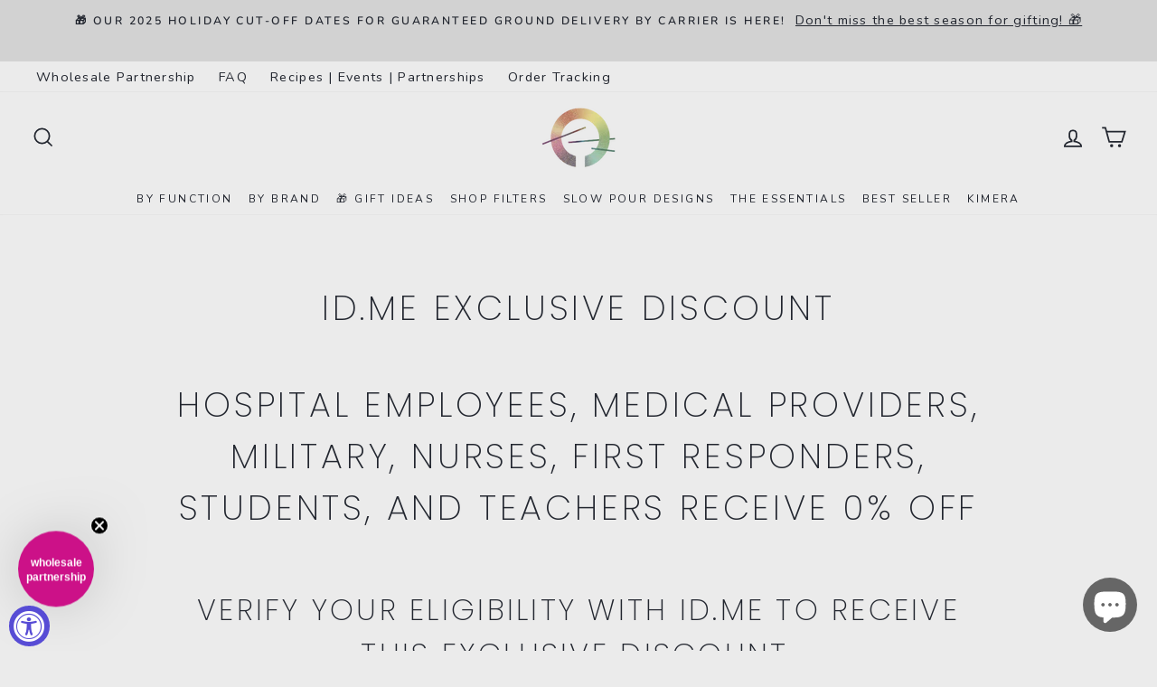

--- FILE ---
content_type: text/javascript
request_url: https://www.slowpoursupply.co/cdn/shop/t/89/assets/idme-theme-template.js?v=103407457385837020731748387605
body_size: -144
content:
(function(){var cartContainer=document.getElementById("CartContainer"),checkouts=document.getElementsByName("checkout"),checkout=checkouts[checkouts.length-1],idme='<div class="idme">\n    <div class="idme-shopify">\n      <p class=\'idme-btn-affinity\'>Hospital Employees, Medical Providers, Military, Nurses, First Responders, Students, and Teachers receive 0% off</p>\n      <a class="idme-btn-unify" href="javascript:void(0)" onclick="idmePopUp()">\n        <img src="https://s3.amazonaws.com/idme/developer/idme-buttons/assets/img/verify.svg" alt="ID.me" style="height:42px"/>\n      </a>\n    </div>\n  </div>';document.location.pathname==="/cart"&&checkout&&checkout.insertAdjacentHTML("afterend",idme)})();function idmePopUp(){var body=document.body,html=document.documentElement,height=Math.max(body.scrollHeight,body.offsetHeight,html.clientHeight,html.scrollHeight,html.offsetHeight),width=Math.max(body.scrollWidth,body.offsetWidth,html.clientWidth,html.scrollWidth,html.offsetWidth),top=(height-780)/4,left=(width-800)/2;window.open("https://discountify.id.me/oauth/checkpoint/slowpour","","scrollbars=yes,menubar=no,status=no,location=no,toolbar=no,width=800,height=780,top="+top+",left="+left)}var urlParams=new URLSearchParams(window.location.search);urlParams.get("popup")&&(window.opener?(window.opener.location.reload(),window.close()):window.location.href="https://slowpour.myshopify.com/checkout"),urlParams.get("error")&&window.close();
//# sourceMappingURL=/cdn/shop/t/89/assets/idme-theme-template.js.map?v=103407457385837020731748387605
